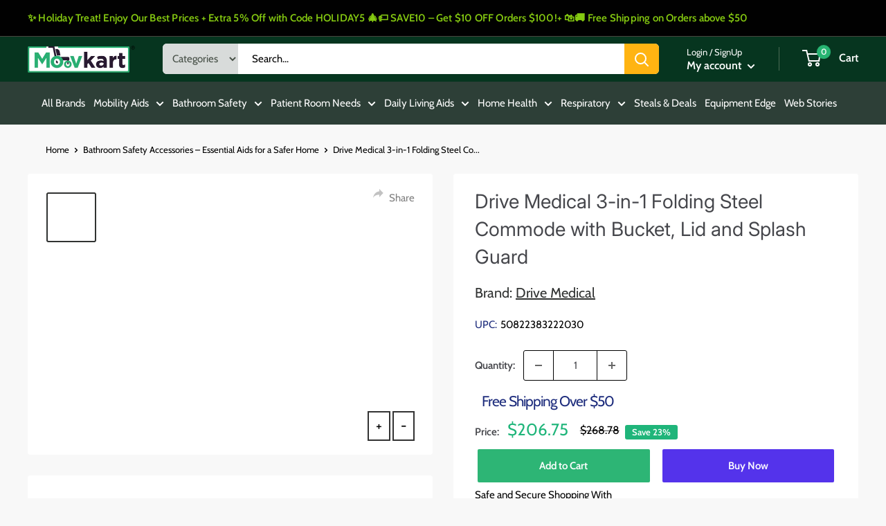

--- FILE ---
content_type: text/javascript
request_url: https://www.moovkart.com/cdn/shop/t/35/assets/custom.js?v=102476495355921946141710935649
body_size: -786
content:
//# sourceMappingURL=/cdn/shop/t/35/assets/custom.js.map?v=102476495355921946141710935649
